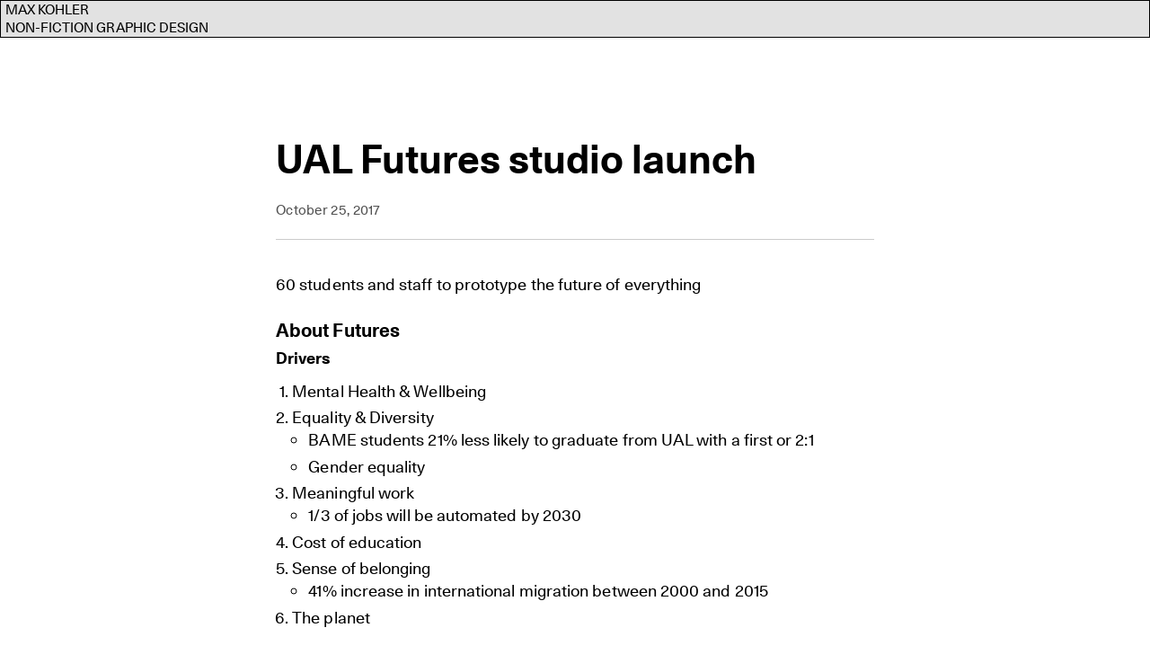

--- FILE ---
content_type: text/html; charset=UTF-8
request_url: https://www.maxkohler.com/notes/2017-10-25-ual-futures/
body_size: 1567
content:
<!doctype html><html lang="en"><head><meta charset="utf-8"><meta http-equiv="X-UA-Compatible" content="IE=edge"><meta name="viewport" content="width=device-width,initial-scale=1"><title>UAL Futures studio launch – Max Kohler</title><meta name="description" content="Non-Fiction Graphic Design"><link rel="stylesheet" href="/main.css"><meta property="fediverse:creator" content="@maxakohler"><meta name="twitter:card" content="summary"><meta name="twitter:creator" content="@maxakohler"><meta name="twitter:site" content="@maxakohler"><meta name="twitter:title" content="UAL Futures studio launch"><meta name="twitter:description" content=""><meta name="twitter:image:src" content=""><link rel="icon" type="image/png" sizes="32x32" href="/favicon-32x32.png"><link rel="icon" type="image/png" sizes="16x16" href="/favicon-16x16.png"><script>var _paq = window._paq = window._paq || [];
    _paq.push(['trackPageView']);
    _paq.push(['enableLinkTracking']);
    (function () {
        var u = "https://analytics.mapinyourmind.com/";
        _paq.push(['setTrackerUrl', u + 'matomo.php']);
        _paq.push(['setSiteId', '4']);
        var d = document, g = d.createElement('script'), s = d.getElementsByTagName('script')[0];
        g.async = true; g.src = u + 'matomo.js'; s.parentNode.insertBefore(g, s);
    })();</script></head><body class="post line-numbers mode-prod" style=""><header class="site__header"><h1 class="site__title"><a href="/">Max Kohler</a></h1><p class="site__tagline">Non-Fiction Graphic Design</p></header><article class="single__container post"><header class="single__header"><div><h1 class="single__title"><a href="">UAL Futures studio launch</a></h1></div><aside class="single__meta"><span class="post-date post-meta-item"><time>October 25, 2017</time></span></aside></header><div class="single__copy"><p>60 students and staff to prototype the future of everything</p><h2 id="about-futures">About Futures</h2><h3 id="drivers">Drivers</h3><ol><li>Mental Health &amp; Wellbeing</li><li>Equality &amp; Diversity<ul><li>BAME students 21% less likely to graduate from UAL with a first or 2:1</li><li>Gender equality</li></ul></li><li>Meaningful work<ul><li>1/3 of jobs will be automated by 2030</li></ul></li><li>Cost of education</li><li>Sense of belonging<ul><li>41% increase in international migration between 2000 and 2015</li></ul></li><li>The planet</li></ol><h2 id="how-the-futures">How the Futures</h2><h3 id="principles">Principles</h3><ul><li>Organised thematically, rather than course, discipline etc</li><li>cooperation rather than competition</li><li>Collaboration across students, staff, industry</li><li>Optimistic criticality</li></ul><h3 id="purpose">Purpose</h3><p>Two pilots: <a href="https://www.feministinternet.com/">Feminist Internet</a>, <a href="https://medium.com/iam-journal/the-renaissance-of-utopias-inventing-what-happens-next-542f5de0a4f6">The Renaissance of Utopias</a> (Both 6 weeks)</p><p>Outcomes are speculative products set in 2030, theres a summit at the end. Wednesdays afternoons.</p><h2 id="post-tech">Post Tech</h2><p>Andreas Culmenares of <a href="http://www.internetagemedia.com/">IAM</a></p><p>Like a research education marketing agency kind of thing? Nah its TED (They've even got the 3d sign on stage)</p><p><strong>Subversion of Paradoxes</strong></p><ul><li>Beyond algortihms</li><li>Beyond disciplines</li><li>Beyond clicks (advertising, privacy etc)</li><li>Beyond desires (post-capitalism)</li><li>Beyond dreams (planet, power, reality)</li></ul><p><a href="http://www.internetagemedia.com/weekend">IAM Weekend</a> basically a TED thing in Barcelona. Also do meetups and stuff. Also do publishing. Also client work.</p><p><a href="https://www.lsnglobal.com/opinion/article/21787/why-are-we-teaching-humans-how-to-code-and-machines-how-to-learn">Why ware we teaching humans to code and machines how to learn</a></p><p><a href="https://en.wikipedia.org/wiki/School_for_Poetic_Computation">Poetic Computation</a> drawing conclusions from the fact that computers &quot;are just 0s and 1s&quot; - eh</p></div></article><script src="/js/main.js"></script></body></html>

--- FILE ---
content_type: text/css; charset=UTF-8
request_url: https://www.maxkohler.com/main.css
body_size: 5386
content:
@keyframes fade-in{from{opacity:0;transform:translateY(5px)}to{opacity:1;transform:translateY(0)}}@font-face{font-family:Atlas;src:url(./assets/fonts/Unica77LLWeb-Regular.woff2) format("woff2");font-weight:500;font-display:swap}@font-face{font-family:Atlas;src:url(./assets/fonts/Unica77LLWeb-Bold.woff2) format("woff2");font-weight:700;font-display:swap}:root{--font-text: "Atlas", monospace;--font-sans: "Atlas Typewriter", "Arial", sans-serif;--font-mono: "MD IO", "Consolas", "Lucida Console", Courier Prime, monospace;--ratio: 1.2;--ms-0: clamp(0.85rem, calc(1.3vw + 0.2rem), 0.925rem);--ms--2: calc(var(--ms--1) / var(--ratio));--ms--1: calc(var(--ms-0) / var(--ratio));--ms-1: calc(var(--ms-0) * var(--ratio));--ms-2: calc(var(--ms-1) * var(--ratio));--ms-3: calc(var(--ms-2) * var(--ratio));--ms-4: calc(var(--ms-3) * var(--ratio));--ms-5: calc(var(--ms-4) * var(--ratio));--ms-6: calc(var(--ms-5) * var(--ratio));--ms-7: calc(var(--ms-6) * var(--ratio));--ms-text: calc(var(--ms-0));--black: rgb(8, 8, 8);--gray: rgb(102, 104, 105);--white: #fff;--mark: #fffdeb;--gray-10: rgba(0, 0, 0, 0.05);--gray-20: rgba(0, 0, 0, 0.2);--gray-30: rgba(0, 0, 0, 0.3);--gray-50: rgba(0, 0, 0, 0.5);--gray-60: rgba(0, 0, 0, 0.6);--gray-70: rgba(0, 0, 0, 0.7);--background: rgb(253, 253, 253);--blue: #2e50a6;--color-writing: #4f83b7;--color-work: #bd7744;--color-notes: #c1d0dc;--color-meta: rgb(211, 231, 238);--red: #c4320a;--yellow: rgb(255, 230, 25);--yellow-light: rgb(240, 240, 240);--fast: 300ms;--br: 3px;--padding: Min(5%, var(--ms-1));--padding-x: 0.5ch;--baseline: calc(var(--ms-0) * 1.45);--secondary: rgb(226, 226, 226)}@media(min-resolution: 120dpi){:root{font-size:.9rem}}.single__meta,.footnotes,body{font-family:var(--font-text);font-size:var(--ms-0);font-feature-settings:"onum" 1,"kern" 1;text-rendering:optimizeLegibility;letter-spacing:.005em;line-height:1.375}.single__title{font-size:var(--ms-3);font-weight:600;text-wrap:balance;letter-spacing:0;line-height:calc(var(--baseline)*1.2)}@media(min-width: 60rem){.single__title{line-height:calc(var(--baseline)*2.333);font-size:var(--ms-6)}}*{box-sizing:border-box;margin:0;padding:0;font-size:inherit;font-weight:inherit}table{border-collapse:collapse;border-spacing:0}html{text-size-adjust:none;overflow-x:hidden}body{color:var(--color);display:grid;grid-template-columns:repeat(20, 1fr);margin:0 auto;align-items:flex-start}::selection{color:#fff;background:var(--black)}a{color:inherit;text-decoration:underline;text-decoration-thickness:1px;text-decoration-color:rgba(0,0,0,.5)}a:hover,a:focus{text-decoration-color:currentColor}img{opacity:0;transform:translateY(5px);transition:var(--fast);transition-delay:100ms}img.loaded{transform:translateY(0);opacity:1}.site__links{list-style:none;align-items:stretch;border-bottom:0;display:flex;gap:.25rem}@media(min-width: 35rem){.site__links{columns:1}}.site__links a,.site__links button{height:100%;text-decoration:none;background:rgba(0,0,0,0);border-radius:0;padding:0 .15rem;border:0;margin:0;color:inherit;font-family:inherit;cursor:pointer;border:1px solid #000}.site__links a:hover,.site__links a:focus-visible,.site__links button:hover,.site__links button:focus-visible{background:hsla(0,0%,100%,.5)}.site__header{grid-column:1/21;border:1px solid currentColor;margin-bottom:-1px;font-size:var(--ms-0);text-transform:uppercase;background:var(--secondary);display:grid;grid-template-columns:subgrid;letter-spacing:.005em}@media(min-width: 35rem){.site__header{flex-flow:row}}.site__header h1{position:relative;color:var(--bg);display:inline-block;grid-column:span 6;padding:0 var(--padding-x);padding-bottom:2em}@media(min-width: 60rem){.site__header h1{padding-bottom:0;grid-column:span 10}}@media(min-width: 85rem){.site__header h1{grid-column:span 8}}.site__header h1 a{text-decoration:none}.site__header .site__tagline{grid-column:span 13;padding:0 var(--padding-x);border-left:1px solid currentColor}@media(min-width: 60rem){.site__header .site__tagline{margin-left:-1px;grid-column:span 6}}.site__footer{display:grid;grid-template-columns:repeat(5, 1fr) 2.5ch}.footer__nav{grid-column:1/7;border-bottom:1px solid currentColor;list-style:none}.footer__nav a{padding:0 var(--padding-x);text-decoration:none;display:block;border-bottom:1px solid currentColor}.footer__nav a:hover,.footer__nav a:focus-visible{color:#fff;background:#000}.footer__nav li:last-child a{border-bottom:0}.site__env{text-transform:uppercase}.site__footer p{grid-column:1/7;display:grid;grid-template-columns:subgrid;width:100%;border-bottom:1px solid currentColor}@media(min-width: 85rem){.site__footer p:last-child{border-bottom:0}}.site__footer p .label{border-right:1px solid currentColor;padding:0 var(--padding-x);grid-column:1/3}@media(min-width: 60rem){.site__footer p .label{grid-column:1/2}}.site__footer p .value{padding:0 var(--padding-x);grid-column:3/7}@media(min-width: 60rem){.site__footer p .value{grid-column:2/7}}.home__misc,.home__posts,.home__projects{display:grid;background:#fff;grid-template-columns:subgrid;border-bottom:1px solid #000;border-right:1px solid #000;margin-bottom:-1px}.home__misc ol,.home__posts ol,.home__projects ol,.home__misc ul,.home__posts ul,.home__projects ul{border-left:1px solid #000;list-style:none}.home__misc ol:last-child li:last-child a,.home__posts ol:last-child li:last-child a,.home__projects ol:last-child li:last-child a,.home__misc ol:last-child li:last-child button,.home__posts ol:last-child li:last-child button,.home__projects ol:last-child li:last-child button,.home__misc ul:last-child li:last-child a,.home__posts ul:last-child li:last-child a,.home__projects ul:last-child li:last-child a,.home__misc ul:last-child li:last-child button,.home__posts ul:last-child li:last-child button,.home__projects ul:last-child li:last-child button{border-bottom:0}.section__header{display:grid;grid-template-columns:repeat(5, 1fr) 2.5ch;text-transform:uppercase;border-top:1px solid #000;border-bottom:1px solid #000;grid-column:1/21;background:var(--secondary)}@media(min-width: 85rem){.section__header{grid-column:1/9}}.section__header .title{grid-column:span 2;border-right:1px solid currentColor;padding:0 var(--padding-x)}.home__year{border-bottom:1px solid currentColor;padding-left:var(--padding-x);grid-column:1/4;grid-row:span var(--month-count)}@media(min-width: 60rem){.home__year{border-right:1px solid currentColor;grid-column:1/2}}.home__year.is-last{border-bottom:0}.home__month{border-bottom:1px solid currentColor;padding:0 .5ch;grid-row:span var(--post-count);grid-column:1/2;display:none}.home__month:last-of-type{border-bottom:0}@media(min-width: 60rem){.home__month{display:block;grid-column:2/3}}.home__projects{border-left:1px solid currentColor;border-right:1px solid currentColor;grid-column:1/21}@media(min-width: 60rem){.home__projects{grid-column:1/11}}@media(min-width: 85rem){.home__projects{grid-column:1/9}}.home__projects ol,.home__projects ul{display:grid;grid-template-columns:subgrid;grid-column:4/21}@media(min-width: 60rem){.home__projects ol,.home__projects ul{grid-column:3/11}}@media(min-width: 85rem){.home__projects ol,.home__projects ul{grid-column:3/9}}.home__projects li:not(.home__item){display:contents}.home__projects .home__item,.home__projects .home__email button,.home__email .home__projects button,.home__projects .home__email a,.home__email .home__projects a{display:grid;grid-template-columns:subgrid}.home__posts ol,.home__posts ul{display:grid;grid-template-columns:subgrid}@media(min-width: 60rem){.home__posts ol,.home__posts ul{grid-column:3/11}}@media(min-width: 85rem){.home__posts ol,.home__posts ul{grid-column:4/10}}.home__posts li:not(.home__item){display:contents}.home__posts .home__item,.home__posts .home__email button,.home__email .home__posts button,.home__posts .home__email a,.home__email .home__posts a{display:grid;grid-template-columns:subgrid}.writing__title{grid-column:span 17;padding-left:var(--padding-x)}@media(min-width: 60rem){.writing__title{grid-column:span 5}}@media(min-width: 85rem){.writing__title{grid-column:span 4}}.writing__publication{border-left:1px solid currentColor;padding-left:var(--padding-x);white-space:nowrap;grid-column:span 4;display:none}@media(min-width: 60rem){.writing__publication{display:block;grid-column:span 3}}@media(min-width: 85rem){.writing__publication{grid-column:span 2}}.is-featured-container.writing__featured{justify-self:flex-end;position:absolute;top:0;bottom:0}.home__item,.home__email button,.home__email a{border:0;border-bottom:1px solid rgba(0,0,0,.35);display:flex;justify-content:space-between;text-decoration:none;font-family:inherit;width:100%;background:rgba(0,0,0,0);align-items:stretch;grid-column:1/21;position:relative;line-height:calc(var(--ms-0)*1.3)}@media(min-width: 85rem){.home__item,.home__email button,.home__email a{grid-column:1/8}}.home__item:visited,.home__email button:visited,.home__email a:visited{background:rgba(0,0,0,.5)}.home__item.is-draft,.home__email button.is-draft,.home__email a.is-draft{pointer-events:none}.mode-dev .home__item.is-draft,.mode-dev .home__email button.is-draft,.home__email .mode-dev button.is-draft,.mode-dev .home__email a.is-draft,.home__email .mode-dev a.is-draft{pointer-events:all;cursor:pointer}.home__item.is-draft .project__title,.home__email button.is-draft .project__title,.home__email a.is-draft .project__title,.home__item.is-draft .writing__title,.home__email button.is-draft .writing__title,.home__email a.is-draft .writing__title{text-decoration:line-through}@media(min-width: 60rem){.home__item.is-draft .project__title,.home__email button.is-draft .project__title,.home__email a.is-draft .project__title,.home__item.is-draft .writing__title,.home__email button.is-draft .writing__title,.home__email a.is-draft .writing__title{text-decoration-thickness:1.5px}}a.home__item:not(.is-draft):hover,.home__email a:not(.is-draft):hover,button.home__item:not(.is-draft):hover,.home__email button:not(.is-draft):hover{border-bottom-color:#000 !important;box-shadow:0 -1px 0 #000}.project__title{display:block;grid-column:1/19;padding-left:var(--padding-x)}@media(min-width: 60rem){.project__title{grid-column:1/9}}@media(min-width: 85rem){.project__title{grid-column:1/5}}.project__category{display:none}@media(min-width: 85rem){.project__category{display:block;grid-column:span 2;border-left:1px solid currentColor;padding-left:.5ch}}.project__industry{display:none}@media(min-width: 85rem){.project__industry{display:block;grid-column:span 1;border-left:1px solid currentColor;padding-left:.5ch}}.is-featured-container.project__featured{position:absolute;right:0;top:0;bottom:0}.home__posts{grid-column:1/21}.home__posts ol{grid-column:4/21}@media(min-width: 60rem){.home__posts{grid-column:11/21}.home__posts ol{grid-column:3/11}}@media(min-width: 85rem){.home__posts{grid-column:9/17}.home__posts ol{grid-column:3/9}}.home__misc{border-left:1px solid #000;grid-column:1/21;align-items:flex-start}@media(min-width: 85rem){.home__misc{grid-column:17/21;margin-left:-1px}}.home__misc ol,.home__misc ul{border-left:0}.home__contact{grid-column:1/21;display:grid;grid-template-columns:subgrid}@media(min-width: 60rem){.home__contact{grid-column:1/11}}@media(min-width: 85rem){.home__contact{grid-column:1/5}}.home__contact ol,.home__contact li{display:contents}.home__contact .home__item,.home__contact .home__email button,.home__email .home__contact button,.home__contact .home__email a,.home__email .home__contact a{display:grid;grid-template-columns:subgrid}.home__contact em{font-style:normal;border-right:1px solid currentColor;padding-left:var(--padding-x);grid-column:span 5}@media(min-width: 60rem){.home__contact em{grid-column:span 2}}@media(min-width: 85rem){.home__contact em{grid-column:span 1}}.home__contact .follow__value{padding-left:var(--padding-x);overflow:hidden;text-overflow:ellipsis;grid-column:span 15}@media(min-width: 60rem){.home__contact .follow__value{grid-column:span 4}}@media(min-width: 85rem){.home__contact .follow__value{grid-column:span 3}}.home__email{display:flex}.home__email button{flex-grow:1;text-align:left;border-right:1px solid rgba(0,0,0,.25)}.home__email a{flex-basis:0;white-space:nowrap}.home__teaching{grid-column:1/21;display:grid;grid-template-columns:subgrid}@media(min-width: 60rem){.home__teaching{border-left:1px solid #000;grid-column:11/21}}@media(min-width: 85rem){.home__teaching{border-left:0;grid-column:1/5}}.home__teaching ol,.home__teaching li{display:contents}.home__teaching .home__item,.home__teaching .home__email button,.home__email .home__teaching button,.home__teaching .home__email a,.home__email .home__teaching a{display:grid;grid-template-columns:repeat(5, 1fr) 2.5ch}.teaching__title{grid-column:span 3;border-right:1px solid currentColor;padding-left:var(--padding-x)}@media(min-width: 60rem){.teaching__title{grid-column:span 4}}@media(min-width: 85rem){.teaching__title{grid-column:span 4}}.teaching__venue{padding-left:var(--padding-x);grid-column:span 2}@media(min-width: 60rem){.teaching__venue{grid-column:span 1}}.home__running{grid-column:1/21}@media(min-width: 60rem){.home__running{grid-column:1/11;border-right:1px solid #000}}@media(min-width: 85rem){.home__running{grid-column:1/5;border-right:0}}.home__running ol{grid-template-columns:repeat(5, 1fr) 2.5ch}.home__running ol.is-active{display:grid}.home__running .has-url{display:contents}.home__running .home__item,.home__running .home__email button,.home__email .home__running button,.home__running .home__email a,.home__email .home__running a{display:grid;grid-template-columns:subgrid;padding-left:0;gap:0;grid-column:1/8}.home__running li.home__item:last-child{border-bottom:0}.home__running li.home__item:last-child a{border-bottom:0}.home__running .home__item>span,.home__running .home__email button>span,.home__email .home__running button>span,.home__running .home__email a>span,.home__email .home__running a>span{padding:0 var(--padding-x);border-right:1px solid currentColor}.running__date{grid-column:span 3}@media(min-width: 85rem){.running__date{grid-column:span 2}}.running__pace{grid-column:span 1}.running__time{display:none}@media(min-width: 85rem){.running__time{display:block}}.running__featured{border-left:0 !important;border-right:0 !important}.home__meta{grid-column:1/21}@media(min-width: 60rem){.home__meta{grid-column:11/21}}@media(min-width: 85rem){.home__meta{grid-column:1/5}}.home__notes{grid-column:1/21;display:grid;grid-template-columns:subgrid}@media(min-width: 60rem){.home__notes{grid-column:11/21}}@media(min-width: 85rem){.home__notes{grid-column:1/5}}.home__notes .paginate__page.is-active{display:grid;grid-template-columns:subgrid}.home__notes ol{grid-column:1/21}@media(min-width: 85rem){.home__notes ol{grid-column:1/5}}.home__notes li{display:contents}.home__notes li:last-child .home__item,.home__notes li:last-child .home__email button,.home__email .home__notes li:last-child button,.home__notes li:last-child .home__email a,.home__email .home__notes li:last-child a{border-bottom:0}@media(min-width: 60rem){.home__notes li:last-child .home__item,.home__notes li:last-child .home__email button,.home__email .home__notes li:last-child button,.home__notes li:last-child .home__email a,.home__email .home__notes li:last-child a{border-bottom:1px solid #000}}@media(min-width: 85rem){.home__notes li:last-child .home__item,.home__notes li:last-child .home__email button,.home__email .home__notes li:last-child button,.home__notes li:last-child .home__email a,.home__email .home__notes li:last-child a{border-bottom:0}}.home__notes a{display:grid;grid-column:1/21;grid-template-columns:subgrid}.notes__venue{padding-left:var(--padding-x);grid-column:span 4}@media(min-width: 60rem){.notes__venue{grid-column:span 2}}@media(min-width: 85rem){.notes__venue{grid-column:span 1}}.notes__title{border-left:1px solid currentColor;padding:0 var(--padding-x);white-space:nowrap;overflow:hidden;text-overflow:ellipsis;grid-column:span 16}@media(min-width: 60rem){.notes__title{grid-column:span 8}}@media(min-width: 85rem){.notes__title{grid-column:span 3}}.home__friends{grid-column:1/21}.home__friends .home__item,.home__friends .home__email button,.home__email .home__friends button,.home__friends .home__email a,.home__email .home__friends a{display:grid;grid-template-columns:.65fr 1fr}.home__friends .friends__name{grid-column:span 1;padding:0 var(--padding-x);border-right:1px solid #000}.home__friends .friends__comment{grid-column:span 1;padding:0 var(--padding-x)}.home__friends li:last-child .home__item,.home__friends li:last-child .home__email button,.home__email .home__friends li:last-child button,.home__friends li:last-child .home__email a,.home__email .home__friends li:last-child a{border-bottom:0}@media(min-width: 60rem){.home__friends{grid-column:1/11;border-right:1px solid #000}}@media(min-width: 85rem){.home__friends{grid-column:1/5;border-right:none}}.paginate__page{display:none}.paginate__page.is-active{display:block}.paginate__index{padding:0 var(--padding-x)}.section__controls{display:flex;grid-column:4/6;position:relative;left:-1px}.section__controls button{appearance:none;background:rgba(0,0,0,0);height:100%;border:0;font-family:inherit;text-transform:uppercase;cursor:pointer;padding:0 var(--padding-x);border-left:1px solid #000}.section__controls button:last-child{border-right:1px solid #000}.section__controls button:disabled{opacity:1;color:var(--gray);text-decoration:line-through}.section__controls button:disabled:hover,.section__controls button:disabled:focus{cursor:default;outline:0;background:rgba(0,0,0,0)}.section__controls button:focus{outline:0}.section__controls button:hover,.section__controls button:focus-visible{background:hsla(0,0%,100%,.65);outline:0}.is-featured-container{position:relative;border-left:1px solid currentColor;width:2.5ch;justify-self:flex-end}.is-featured{display:block;height:1.3ch;width:1.3ch;flex-shrink:0;position:absolute;top:50%;left:50%;transform:translateX(-50%) translateY(-50%);background:#fff;border:1px solid #000}.single__container{grid-column:1/21;margin:0 auto;max-width:45em}.single__header{border-bottom:1px solid var(--gray-20);flex-flow:column;display:flex;padding:1em;padding-bottom:1rem}@media(min-width: 35rem){.single__header{padding:1.5em 0;margin-top:6em}}.single__title a{text-decoration:none}.single__meta{font-size:var(--ms-0);opacity:.675;letter-spacing:.02em;margin-top:1.5em}.note{padding-top:1em;opacity:.75}.single__intro{font-size:var(--ms-2);letter-spacing:0em;margin-top:.5em}@media(min-width: 60rem){.single__intro{font-size:var(--ms-3)}}.single__copy{font-size:var(--ms-1);hyphens:auto;padding:1em 0}@media(min-width: 35rem){.single__copy{font-size:calc(var(--ms-1)*1.025);padding:2em 0}}.single__copy h2{font-family:var(--atlas);font-weight:700;font-size:var(--ms-1);margin-top:1rem;margin-bottom:.25rem}@media(min-width: 60rem){.single__copy h2{font-size:var(--ms-2);margin-top:1.5rem}}.single__copy h2:first-child{margin-top:0}.single__copy h2+h3{margin-top:0}.single__copy h3{margin-top:1.25em;margin-bottom:.25em;font-weight:700}.single__copy h4{color:#5c5c5c;margin-top:1.25em;margin-bottom:.25em}.single__copy p+p{margin-top:.65em}.single__copy>ul,.single__copy>ol{margin:.65em 0}.single__copy>ul:first-child,.single__copy>ol:first-child{margin-top:0}.single__copy>ul li+li,.single__copy>ol li+li{margin-top:.25em}.single__copy ul,.single__copy ol{margin-left:1em}.single__copy ol{font-feature-settings:"tnum" 0}.single__copy strong{font-weight:700}.single__copy blockquote{margin:.75rem 0;margin-left:2px;border-left:1px solid #000;padding:0 1em;letter-spacing:.01em;opacity:.8;font-size:.9em}.single__copy p.has-image{margin:1.5rem 0;margin-bottom:1.25rem;font-size:var(--ms-0);color:rgba(0,0,0,.75);line-height:calc(var(--baseline)*.85)}.single__copy p.has-image:first-child{margin-top:0}.single__copy p.has-image img,.single__copy p.has-image video{display:block;margin-bottom:.5rem;max-width:100%}.single__copy p.has-image+.has-image{margin-top:0}.single__copy p.has-image a{display:inline-block;margin-left:.125em}.single__copy mjx-container[jax=CHTML][display=true]{margin-top:0}.single__copy hr{margin:1.5rem 0;border:0;border-top:1px dotted currentColor}.single__copy table{font-size:var(--ms--1);margin-top:var(--baseline);line-height:1.5}@media(min-width: 60rem){.single__copy table{width:100%}}@media(min-width: 60rem){.single__copy table.wide{width:130%}}.single__copy a{text-decoration-style:dotted}.single__copy a:hover,.single__copy a:focus-visible{text-decoration-style:solid}.single__copy thead{font-weight:bold;border-bottom:2px solid #000}.single__copy td{border-bottom:1px solid gray}.single__copy td,.single__copy th{text-align:left;vertical-align:top;padding:0;padding-right:.75rem}.single__copy td:last-child,.single__copy th:last-child{padding-right:0}.leadin{font-weight:700}.small-caps{text-transform:uppercase}.embed{display:none}.embed-container{margin:0 1.5rem}.embed-container figcaption{display:none;padding-top:.5em}.embed-container.active .embed-placeholder{display:none}.embed-container.active .embed,.embed-container.active figcaption{display:block}.embed-placeholder{border:1px dashed currentColor;font-family:var(--font-sans);padding:1rem;line-height:calc(var(--baseline)*.95);font-size:var(--ms-0)}.embed-placeholder button{margin-top:.5rem}.language-text{font-family:"Courier New",Courier,monospace;font-size:.9em}.footnotes{font-size:var(--ms-0);color:rgba(0,0,0,.75);padding-top:1rem;hyphens:none;margin-top:2em;counter-reset:li;column-gap:2em}.footnotes ol{margin:0}@media(min-width: 85rem){.footnotes ol{columns:2;column-gap:2em}}.footnotes li{display:inline-block;counter-increment:li;position:relative;padding-left:1.25rem;margin-bottom:.5rem}.footnotes li::before{content:counter(li) ".";position:absolute;left:0;width:1em;text-align:right}.footnote-ref{font-size:var(--ms--1);margin-left:.1em}.footnote-ref a{text-decoration:none}.single__thumb{max-width:100%;margin-top:1rem;display:block}.single__thumb+.single__meta{margin-top:1rem}.post-figure{margin:1rem 0}.post-figure p{display:contents}.post-figure:first-child{margin-top:0}.post-figure figcaption{opacity:.75;line-height:1.35}.post-figure .figure__caption{font-size:var(--ms-0)}.post-figure .figure__source{font-size:var(--ms--1);display:block}.post-figure .media{max-width:100%}.post-figure.thumbnail{display:flex;align-items:flex-end;justify-content:center;gap:var(--baseline)}.post-figure.thumbnail .media{max-width:15rem}.post-figure.small{display:flex;align-items:flex-end;gap:var(--baseline);margin:var(--baseline) 0}.post-figure.small img{max-width:min(100%,30rem);margin-bottom:0 !important}.post-figure.tall img{width:auto;max-height:40em}.post-figure.medium .media{width:100%}@media(min-width: 60rem){.post-figure .media{width:100%;max-width:none}}.post-figure.large .media{width:100%}@media(min-width: 60rem){.post-figure.large{width:120%}.post-figure.large .media{width:100%;max-width:none}}@media(min-width: 85rem){.post-figure.large{width:140%}}.signup{color:var(--black);background:#fff;border:1px solid currentColor;display:inline-flex;flex-flow:column;align-items:flex-start;text-align:center;max-width:30rem;margin-top:3rem;padding:1rem;padding-top:2rem;border-radius:var(--br);text-wrap:balance}.signup iframe{mix-blend-mode:multiply;max-width:100%}code{font-family:var(--font-mono);font-size:.875em;letter-spacing:0}p>code,em>code,li>code{font-style:normal;background:rgba(0,0,0,.05);padding:0 .2em;color:#052b4e}pre[class*=language-]{border:1px solid var(--black);padding:.75em;border-radius:4px;letter-spacing:0;font-feature-settings:"tnum" 1;line-height:1.15;direction:ltr;text-align:left;white-space:pre-wrap;word-spacing:normal;word-break:normal;tab-size:2;hyphens:none;overflow-x:visible;display:block;font-weight:400;width:100%;color:var(--black);position:relative}pre[class*=language-] mark{width:100%;background-color:var(--mark);display:inline-block}pre[class*=language-]:after{position:absolute;top:.5rem;right:.5rem;font-size:var(--ms--2);font-family:var(--font-sans);color:var(--black)}pre[class*=language-]{margin:1rem 0;margin-top:1.5rem;overflow-x:auto;scrollbar-width:thin;counter-reset:lines}.token.comment,.token.prolog,.token.doctype,.token.cdata{color:var(--gray);font-style:italic}.token.liquid{color:#1254a0}.token.namespace{opacity:.7}.token.operator,.token.boolean,.token.number,.cmt-typeName{color:var(--black)}.token.property{color:#8b492f}.tag{color:#ac2605;font-weight:700}.tag:has(.tag){font-weight:normal}.tag:has(.tag) .tag{font-weight:700}.token.string{color:#1c567c}.token.selector{color:#0c0c0c}.token.attr-name{color:#044f1e}.token.entity,.token.url,.language-css .token.string,.style .token.string{color:var(--black)}.token.attr-value,.token.key{color:#104994}.token.keyword,.token.control,.token.directive,.token.unit{font-weight:700;color:#104994}.token.statement,.token.regex{color:var(--black)}.token.placeholder,.token.variable{color:#137423}.deleted{background-color:#fcb68a}.deleted,.deleted *{color:#291005 !important}.inserted{background-color:#d0ead5}.inserted,.inserted *{text-decoration:none}.token.italic{font-style:italic}.token.parameter{color:#df3a10}.token.important{color:#c94922}.prefix{margin-left:-0.5em;position:relative;left:-0.5em;user-select:none;background:rgba(0,0,0,0);display:none;text-decoration:none !important}.prefix.inserted{color:#047b43}p:has(.code__title){margin-bottom:-1px}.code__title{font-size:var(--ms--1);font-family:var(--font-mono);display:inline-block;padding:.1em .3em;line-height:1.4;border-top-left-radius:2px;border-top-right-radius:2px;border:1px solid var(--black)}.code__title .path{color:var(--gray-70)}p:has(.code__title)+pre{margin-top:0;border-top-left-radius:0}.notes{background:#cac3c3}.notes__container{display:grid;margin-left:-1px;border-left:1px solid #000;border-right:1px solid #000;grid-template-columns:subgrid;background:#b2b9c4;grid-column:1/13}@media(min-width: 35rem){.notes__container{grid-column:4/13}}.notes__header{grid-column:1/13;padding:.5rem;display:flex;border-bottom:1px solid #000;flex-flow:column;background:#5788bd;gap:.5rem}@media(min-width: 35rem){.notes__header{padding-bottom:5rem;align-items:center;flex-flow:row;justify-content:space-between}}.notes__search{font-size:var(--ms-0);background:#fff;border:1px solid var(--black);padding:.15rem .25rem;box-shadow:2px 2px 0 inset var(--gray-20);grid-column:1/10}.notes__search:focus{outline:1px solid #000}.notes__search::placeholder{opacity:1;color:#000}.notes__list{display:grid;grid-template-columns:subgrid;grid-column:1/13}.notes__list li{display:contents}.notes__list li:last-child a{border-bottom:0}.notes__item{list-style:none;padding:.15rem .5rem;grid-column:1/13;display:grid;grid-template-columns:subgrid;text-decoration:none;border-bottom:1px dotted #000}.notes__item.hidden{display:none}.notes__item:hover,.notes__item:focus-visible{background:hsla(0,0%,100%,.15);border-bottom:1px solid #000}.note__date{grid-column:1/2}.note__teacher{grid-column:2/4;display:none}@media(min-width: 60rem){.note__teacher{display:block}}.note__teacher span{display:block}.note__venue{grid-column:3/4;display:none}.note__title{grid-column:2/13}@media(min-width: 60rem){.note__title{grid-column:4/10}}.button{display:inline-flex;background:#fff;color:#000;border:1px solid #000;padding:.05em .4em;font-family:inherit;border-radius:2px;cursor:pointer;gap:.4rem;align-items:center;text-decoration:none;position:relative}.button:hover,.button:focus-visible{filter:brightness(0.95)}.button:active{top:1px;left:1px;box-shadow:1px 1px 0 inset #000}.button svg{height:.75rem;width:auto}.button svg path{fill:currentColor}ul.changes{list-style:none;margin-left:0}ul.changes li{margin-top:0 !important}.change{border-bottom:1px solid var(--gray-30);font-size:var(--ms-0);gap:.5rem;display:flex;align-items:baseline}.change:last-of-type{border-bottom:0}.change__time{display:block;flex-basis:10em;color:var(--gray);white-space:nowrap}a.change__link{text-decoration:none;padding:.125rem 0;width:100%;display:block}a.change__link:hover,a.change__link:focus-visible{background:var(--gray-10)}.clock-cell{background:var(--bg)}.is-draft{cursor:default}a.home__item:not(.is-draft),button.home__item,#copy-email{cursor:pointer}a.home__item:not(.is-draft):hover .clock-cell,a.home__item:not(.is-draft):focus-visible .clock-cell,button.home__item:hover .clock-cell,button.home__item:focus-visible .clock-cell,#copy-email:hover .clock-cell,#copy-email:focus-visible .clock-cell{background:#000;color:var(--bg)}


--- FILE ---
content_type: application/javascript; charset=UTF-8
request_url: https://www.maxkohler.com/js/main.js
body_size: 1172
content:
(()=>{"use strict";class e{constructor(e){this.container=e,this.amplitude=15,this.min=100,this.cols=[e.querySelectorAll(".home__projects .home__year"),e.querySelectorAll(".home__projects .home__month"),e.querySelectorAll(".project__title"),e.querySelectorAll(".project__category"),e.querySelectorAll(".home__projects .is-featured-container"),e.querySelectorAll(".home__posts .home__year"),e.querySelectorAll(".home__posts .home__month"),e.querySelectorAll(".home__posts .writing__title"),e.querySelectorAll(".home__posts .writing__publication"),e.querySelectorAll(".home__posts .writing__featured"),e.querySelectorAll(".follow__label, .teaching__title, .is-active .running__date, .is-active .notes__venue, .friends__name, .footer__nav a, .site__footer .label"),e.querySelectorAll(".follow__value, .teaching__venue, .is-active .running__distance, .is-active .running__time, .is-active .notes__title, .friends__comment, .site__footer .value"),e.querySelectorAll(".teaching .is-featured-container, .is-active .running__pace"),e.querySelectorAll(".home__running .is-active .is-featured-container")],console.log(this.cols[this.cols.length-1]),this.time=0,this.update(),this.render(),window.setInterval((()=>{this.loop()}),6e4)}loop(){this.update(),this.render()}update(){this.time=new Date}render(){this.cols.forEach(((e,t)=>{e.forEach(((i,s)=>{i.classList.add("clock-cell");const r=s/e.length*2*Math.PI,n=Math.sin(window.innerWidth/this.cols.length*t*5+this.time.getDay()),o=this.min+Math.sin(r+this.time.getHours()+.7*n)*-this.amplitude;i.style.setProperty("--bg",`hsl(110, 75%, ${o}%)`)}))}))}}class t{constructor(e){this.nextButton=e.querySelector(".paginate-next"),this.prevButton=e.querySelector(".paginate-prev"),this.pages=e.querySelectorAll(".paginate__page"),this.indexEl=e.querySelector(".paginate__index"),this.activePage=e.querySelector(".paginate__page.is-active"),this.currentPage=parseInt(this.activePage.dataset.index),this.bindEvents(),this.render()}advance(e){this.currentPage+e<this.pages.length&&this.currentPage+e>=0&&(this.currentPage+=e)}bindEvents(){this.nextButton.addEventListener("click",(()=>{this.advance(1),console.log(this.currentPage),this.render()})),this.prevButton.addEventListener("click",(()=>{this.advance(-1),this.render()}))}render(){this.indexEl.innerText=`${this.currentPage+1}/${this.pages.length}`,this.nextButton.toggleAttribute("disabled",this.currentPage===this.pages.length-1),this.prevButton.toggleAttribute("disabled",0===this.currentPage),this.pages.forEach(((e,t)=>{e.classList.toggle("is-active",this.currentPage===t)}))}}class i{constructor(e){this.keys={},this.targetEls=e.querySelectorAll("[aria-shortcuts]"),this.targetEls.forEach((e=>{this.keys[e.getAttribute("aria-shortcuts").toLowerCase()]=e})),this.bindEvents(),this.render()}bindEvents(){window.addEventListener("keydown",(e=>{if(this.keys[e.key.toLowerCase()]){const t=this.keys[e.key].querySelector("a, button:not(:disabled)");console.log(t),t.focus()}}))}render(){this.targetEls.forEach((e=>{const t=e.querySelector(".title"),i=t.innerText;t.innerText=`[${i.split("")[0]}]${i.split("").slice(1).join("")}`}))}}class s{constructor(){this.paginatedLists=document.querySelectorAll(".is-paginated"),this.initPagination(),this.initKeyboardUI(),this.initClock()}initClock(){new e(document.body)}initPagination(){this.paginatedLists.forEach((e=>{new t(e)}))}initKeyboardUI(){new i(document.querySelector("body"))}}document.addEventListener("DOMContentLoaded",(()=>{!function(){const e=document.querySelector("#copy-email");if(e){const t=e.querySelector(".email__value");e.addEventListener("click",(i=>{navigator.clipboard.writeText(e.dataset.email).then((function(){t.innerText="Copied!",window.setTimeout((()=>{t.innerText=e.dataset.email}),3e3)}),(e=>{t.innerText="Error :("}))}))}}(),function(){let e=document.querySelectorAll(".single__copy h2[id], .post-content h3[id]");for(let t=0;t<e.length;t++){let i=document.createElement("a");i.setAttribute("href","#"+e[t].id),i.classList.add("post-jumplink"),e[t].insertAdjacentElement("afterbegin",i)}let t=document.querySelectorAll(".single__copy p, .single__copy li");for(let e=0;e<t.length;e++)t[e].querySelector("img, video, iframe")&&t[e].classList.add("has-image");document.querySelectorAll("img").forEach((e=>{e.complete&&(e.classList.add("loaded"),e.classList.add("cached")),e.addEventListener("load",(()=>{e.classList.add("loaded")}))}))}(),document.querySelectorAll(".embed-container").forEach((e=>{const t=e.querySelector(".embed-load"),i=e.querySelector("iframe");t.addEventListener("click",(()=>{e.classList.add("active"),i.setAttribute("src",i.getAttribute("data-src"))}))})),new s}))})();